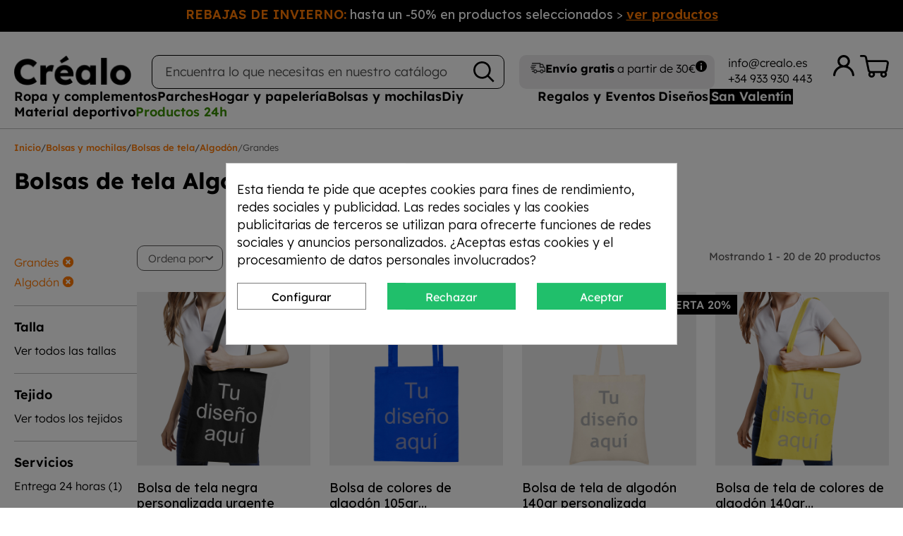

--- FILE ---
content_type: text/css
request_url: https://www.crealo.es/themes/dejavu_classic/assets/css/cart_custom.css
body_size: 4369
content:
/*ICONS*/


/*se repite el código de comunes.css porque en el modal de añadir unidades no coge el comunes.css, solo coge este archivo*/

@charset "UTF-8";

/* Generated by Glyphter (http://www.glyphter.com) on  Wed Jan 26 2022*/

@font-face {
    font-family: 'comunes';
    src: url('../fonts/comunes.eot');
    src: url('../fonts/comunes.eot?#iefix') format('embedded-opentype'), url('../fonts/comunes.woff') format('woff'), url('../fonts/comunes.ttf') format('truetype'), url('../fonts/comunes.svg#comunes') format('svg');
    font-weight: normal;
    font-style: normal;
}

.djv-icon-close:before {
    content: '\0054';
}

[class*='djv-icon']:before {
    display: inline-block;
    font-family: 'comunes';
    font-style: normal;
    font-weight: normal;
    line-height: 1;
    -webkit-font-smoothing: antialiased;
    -moz-osx-font-smoothing: grayscale;
}

button[data-v-6f05d5da] {
    height: 36px;
    background-color: #444;
    border: none;
    color: #fff;
    padding: 7px 7px 6px;
    font-family: comunes;
    position: relative;
    cursor: pointer;
    font-size: 0.9rem;
}


/*END ICONS*/


/* General styles */

.mar_r4 {
    margin-right: .25rem;
}

.mar_l4 {
    margin-left: .25rem;
}

.mar_r6 {
    margin-right: .375rem;
}

.mar_l6 {
    margin-left: .375rem;
}

.mar_r10 {
    margin-right: .625rem;
}

.mar_b10 {
    margin-bottom: .625rem;
}

.mar_b4 {
    margin-bottom: .25rem;
}

.mar_b6 {
    margin-bottom: .375rem;
}

.mar_t4 {
    margin-top: .25rem;
}

.mar_t10 {
    margin-top: .625rem;
}

.mar_r1 {
    margin-right: .75rem;
}

.mar_l1 {
    margin-left: .75rem;
}

.mar_b1,
.mar_tb1 {
    margin-bottom: .75rem;
}

.mar_b2 {
    margin-bottom: 1.5rem;
}

.mar_t1,
.mar_tb1 {
    margin-top: .75rem;
}


/* General styles end */

#cart .cart-grid-right .card-block.checkout {
    padding-bottom: 0;
}

#cart .cart-grid-right .cart-summary {
    margin-bottom: 20px;
}

#cart .free-shipping-checkout-block {
    background: var(--shipments);
    border-radius: 10px;
    padding: 20px;
    margin: 0 20px;
}

#cart .free-shipping-checkout-block p {
    color: var(--white);
    font-size: 16px;
    line-height: normal;
    margin-bottom: 5px;
}

#cart .free-shipping-checkout-block a {
    font-size: 14px;
    line-height: normal;
    color: var(--dark_green);
}

#cart #content-wrapper {
    padding-top: 15px;
}

.cart-grid-right,
.cart-grid-body .cart-overview {
    padding: 0;
}

.promo-code .input-group .input-group-btn > .btn {
    border: 1px solid #000;
}

.promo-code .promo-input {
    background-color: #FFF;
}

.promo-code .alert-danger {
    display: none;
}

.cart-voucher .card-block,
.card .card-block.cart-summary-totals {
    padding: 0 1.25rem;
}

.card-block.checkout .btn-primary {
    text-align: center;
}

#cart .card .cart-summary-line.cart-total,
#checkout .card .cart-summary-line.cart-total {
    padding-top: 0;
}

.media .product-price {
    color: var(--black);
}

#cart .green-text {
    color: var(--shipments);
}

#cart #wrapper #main .cart-overview .body .products-container .title-container > * {
    line-height: 24px;
}

#cart .products-container .shipping-container {
    min-width: 206px;
}

#cart .opciones-entrega form .date .label-container label {
    text-align: left;
}

#cart .card .cart-summary-line.cart-total hr,
#checkout .card .cart-summary-line.cart-total hr {
    margin-top: 6px;
}

.cart-summary-totals,
.cart-summary-subtotals-container {
    gap: 0;
}

#cart-summary-product-list .media {
    display: flex;
    margin-bottom: 6px;
    padding-bottom: 6px;
    border-bottom: 1px dotted #0000001a;
}

#cart-summary-product-list .media picture {
    display: block;
    width: 50px;
}

#cart .product-name a,
#cart .product-price {
    color: #000;
}

#cart .product-name a {
    font-weight: 400;
    text-decoration: none;
}

#cart a[class*='icon'],
#cart a[class*='djv-icon'] {
    text-decoration: none;
}

#cart .product-name a:hover {
    color: var(--links);
}

.cart-overview .body .products-container .title-container {
    background-color: #f1f1f1;
    padding: 10px;
    font-size: 18px;
    display: flex;
    justify-content: space-between;
    gap: 20px;
}

.cart-overview .body .products-container .title-container .right-column {
    display: flex;
    align-items: center;
    gap: 8px;
}

.cart-overview .body .products-container {
    border: 1px solid #ddd;
    margin-bottom: 30px;
}

.cart-overview .body .cart-item .cart-detailed-product-line-modify .djv-icon-delete {
    grid-area: delete;
    text-align: center;
    font-size: 14px;
    color: red;
    padding-top: 6px;
}

.cart-overview .body .cart-item .cart-detailed-product-line-modify .product-price {
    font-size: 20px;
}

.djv-icon-trash:before {
    content: '\0079';
    color: var(--links);
}


/*.djv-icon-trash{
    position: relative;
}
.djv-icon-trash:before {
    width: 15px;
    height: 15px;
    content: "";
    position: absolute;
    background-image: url(/themes/dejavu_panda/assets/img/trash-icon.svg);
    right: 0;
    background-repeat: no-repeat;
}*/

.cart-overview .body .products-container .products .cart-item .top-info .remove-from-cart {
    width: 25%;
    padding-top: 0;
    display: flex;
    align-items: center;
    justify-content: end;
}

.cart-overview .body .products-container .products .cart-item .cart-detailed-product-line-detail {
    display: flex;
    width: 65%;
    gap: 16px;
}

.cart-overview .body .products-container .products .cart-item .top-info.mobile {
    display: none;
}

.cart-overview .body .products-container .products .cart-item .cart-detailed-product-line-detail .cart-detailed-product-line-detail-image {
    width: 30%;
}

.cart-overview .body .products-container .products .cart-item {
    border-bottom: 1px solid #ddd;
    display: flex;
    width: 100%;
    padding: 20px;
    gap: 25px;
    font-size: 17px;
}

.cart-overview .body .products-container .title-container .left-column .shipment {
    font-size: 20px;
    margin-right: 10px;
}

.bold-text {
    font-weight: 700 !important;
}

.products-container .products .cart-item .editPersonalizationButtonV5 {
    display: block;
    position: relative;
}

.cart-overview .body .products-container .products .cart-item .top-info .qty-container #quantity_wanted {
    visibility: visible;
    margin-top: 0;
}

.cart-overview .body .products-container .products .cart-item .tabs-container.mobile {
    display: none;
    margin-top: 15px;
}

.cart-overview .body .cart-item .cart-detailed-product-line-detail .cart-detailed-product-line-detail-tex > span {
    display: block;
}

.cart-overview .body .products-container .products .cart-item .cart-detailed-product-line-modify .opciones-entrega form {
    text-align: left;
}

.cart-overview .body .products-container .products .cart-item .cart-detailed-product-line-modify .opciones-entrega form .date {
    display: flex;
    align-items: baseline;
    gap: 8px;
}

.cart-overview .body .products-container .products .cart-item .cart-detailed-product-line-modify .opciones-entrega .secction-label {
    margin-top: 0;
}

.cart-overview .body .products-container .products .cart-item .secction-label {
    margin: 10px 0 5px 0;
    text-align: left;
    width: 100%;
}

.cart-overview .body .cart-item .secction-label {
    font-family: "Quicksand", sans-serif;
    font-weight: 500;
    font-size: 15px;
}

.cart-overview .body .products-container .products .cart-item .cart-detailed-product-line-modify .opciones-entrega {
    border: 1px solid #ccc;
    border-radius: 10px;
    padding: 10px;
}

.cart-overview .body .cart-item .cart-detailed-product-line-modify .totalUnidades {
    grid-area: unidades;
    font-size: 15px;
    margin-top: 3px;
}

.cart-overview .body .products-container .products .cart-item .cart-detailed-product-line-modify {
    display: inline-block;
    width: 35%;
}

.cart-overview .body .products-container .products .cart-item .top-info {
    display: flex;
    margin-bottom: 32px;
    align-items: center;
    gap: 10px;
}

.cart-overview .body .products-container .products .cart-item .top-info .product-quantity {
    width: 50%;
}

.cart-overview .body .products-container .products .cart-item .top-info .product-quantity .product-add-to-cart-quantity {
    border: 1px solid #ccc;
    border-radius: 10px;
    padding: 7px;
}
.cart-overview .body .products-container .products .cart-item .top-info .product-quantity .product-add-to-cart-quantity a:hover{
    text-decoration: none;
}

.cart-overview .body .cart-item .cart-detailed-product-line-modify {
    display: grid;
    grid-template-areas: "unidades precio delete" "edit precio delete";
    grid-template-rows: 30px 20px;
    text-align: center;
}

.cart-overview .body .products-container .products .cart-item .editPersonalizationButtonV5:after {
    content: "";
    width: 15px;
    height: 15px;
    position: absolute;
    background-image: url(../img/edit-icon.svg);
    left: 0;
}

.cart-overview .body .products-container .products .cart-item .cart-edit-personalization {
    display: inline-block;
    padding-top: 0;
    width: 15px;
    height: 15px;
}

.cart-overview .body .products-container .products .cart-item .top-info .qty-container {
    width: 50%;
    display: flex;
    align-items: center;
    justify-content: left;
    gap: 7px;
}

.cart-overview .body .products-container .products .cart-item .cart-detailed-product-line-detail .cart-detailed-product-line-detail-tex .product-price {
    margin-bottom: 0;
}

.cart-overview .body .products-container .products .cart-item .secction-label {
    margin: 10px 0 5px 0;
    text-align: left;
    width: 100%;
}

.cart-overview .body .cart-item .secction-label {
    font-weight: 500;
    font-size: 14px;
}

.cart-overview .body .products-container .products .cart-item .tabs-container .options-container .attr-container .cart-resume-attributes {
    margin-bottom: 0;
    margin-left: 20px;
    list-style: none;
}

.cart-overview .body .products-container .products .cart-item .cart-edit-personalization {
    display: inline-block;
    padding-top: 0;
    width: 15px;
    height: 15px;
}

.cart-overview .body .products-container .bottom-block {
    display: flex;
    gap: 20px;
    padding: 20px;
    justify-content: end;
    border-top: 1px solid #ddd;
}

.cart-overview .body .products-container .bottom-block .blue-container {
    align-items: center;
    justify-content: end;
    color: #fff;
    height: 100%;
    width: 61%;
    display: flex;
    padding-right: 14px;
}

.cart-overview .body .products-container .bottom-block .blue-container .blue-content {
    background-color: var(--shipments);
    max-width: 264px;
    text-align: left;
    padding: 15px;
    border-radius: 10px;
    font-size: 1.1rem;
    position: relative;
}

.cart-overview .body .products-container .bottom-block .totals .totals-container .line {
    display: flex;
    align-items: center;
    justify-content: space-between;
    line-height: 24px;
    gap: 50px;
}

.cart-overview .body .products-container .bottom-block .totals .totals-container .subtotal {
    color: var(--links);
}

.cart-overview .body .products-container .bottom-block .blue-container + .totals {
    width: 39%;
}

.cart-overview .body .products-container .bottom-block .blue-container .blue-content .triangulo {
    position: absolute;
    top: 50%;
    right: -17px;
    width: 0;
    height: 0;
    border-top: 10px solid rgba(0, 0, 0, 0);
    border-bottom: 10px solid rgba(0, 0, 0, 0);
    border-left: 17px solid var(--shipments);
    transform: translateY(-50%);
}

.cart-overview .body .products-container .info-icon {
    border: 1px solid #FF7800;
    border-radius: 100%;
    width: 17px;
    font-size: 14px;
    height: 17px;
    display: inline-flex;
    justify-content: center;
    align-items: center;
}

.cart-overview .body .products-container .bottom-block .blue-container .blue-content .info-icon {
    border: 1px solid #fff;
    color: var(--white);
}

.cart-overview .body .products-container .products .cart-item .tabs-container .options-container .attr-container {
    display: flex;
    align-items: center;
    gap: 15px;
}

.cart-overview .body .products-container .products .cart-item .tabs-container .options-container {
    border-bottom: 1px solid #ddd;
    padding-bottom: 10px;
    text-align: left;
}

.cart-overview .body .cart-item .cart-detailed-product-line-detail .cart-detailed-product-line-detail-tex .product-price {
    font-weight: 700;
    font-size: 20px;
}

#editPersonalizationModal {
    display: block;
    position: fixed;
    top: 0;
    left: 0;
    width: 100%;
    height: 100%;
    z-index: 1000;
    background-color: rgba(0, 0, 0, 0.8);
}

#editPersonalizationModal #editPersonalizationBox {
    background-color: white;
    border-radius: 6px;
    display: block;
    position: absolute;
    left: 50%;
    transform: translateX(-50%);
    min-width: 410px;
    z-index: 1000;
    padding: 5px;
}

#editPersonalizationModal #editPersonalizationBox #closeEditPersonalizationFormButton {
    display: block;
    font-size: 25px;
    line-height: 15px;
    padding: 10px;
    background-color: black;
    border-top-left-radius: 5px;
    border-top-right-radius: 5px;
    color: white;
}

#editPersonalizationModal #editPersonalizationForm {
    height: 80vh;
}


/* Checkout styles */

body#checkout section.checkout-step .step-edit,
body#checkout section.checkout-step .step-title {
    font-size: 16px;
    font-weight: 700;
    text-transform: none;
}

body#checkout section.checkout-step.-reachable.-complete h1 .step-edit {
    display: flex;
    gap: 4px;
    font-weight: 400;
}

body#checkout section.checkout-step .content {
    padding: 1rem 0 0;
}

body#checkout section.checkout-step .step-number,
body#checkout section.checkout-step.-reachable.-current .step-number {
    width: 14px;
    height: auto;
    padding: 5px 0 7px;
    font-size: 16px;
    color: var(--black);
    background: none;
    border: none;
}

body#checkout section.checkout-step.-reachable.-complete h1 .done {
    display: inline-block;
    padding-bottom: 16px;
    font-size: 14px;
}

#checkout .step-title .done {
    color: var(--black);
    font-weight: bold;
}

.form-group input.form-control {
    background-color: #FFF;
}

#checkout .mensaje-aviso {
    font-size: 14px;
}

#checkout .aviso-dia {
    font-weight: 500;
}

/* Checkout styles end */


/* MOBILE */

@media (min-width: 1600px) {
    .container {
        max-width: 1600px;
    }
}

@media (min-width: 1440px) {
    .container {
        max-width: 1440px;
        width: 100%;
    }

    .col-xl {
        flex-basis: 0%;
        flex-grow: 1;
        max-width: 100%
    }

    .col-xl-auto {
        flex: 0 0 auto;
        width: auto;
    }

    .col-xl-1 {
        flex: 0 0 8.33333%;
        max-width: 8.33333%;
    }

    .col-xl-2 {
        flex: 0 0 16.66667%;
        max-width: 16.66667%;
    }

    .col-xl-3 {
        flex: 0 0 25%;
        max-width: 25%;
    }

    .col-xl-4 {
        flex: 0 0 33.33333%;
        max-width: 33.33333%;
    }

    .col-xl-5 {
        flex: 0 0 41.66667%;
        max-width: 41.66667%;
    }

    .col-xl-6 {
        flex: 0 0 50%;
        max-width: 50%;
    }

    .col-xl-7 {
        flex: 0 0 58.33333%;
        max-width: 58.33333%;
    }

    .col-xl-8 {
        flex: 0 0 66.66667%;
        max-width: 66.66667%;
    }

    .col-xl-9 {
        flex: 0 0 75%;
        max-width: 75%;
    }

    .col-xl-10 {
        flex: 0 0 83.33333%;
        max-width: 83.33333%;
    }

    .col-xl-11 {
        flex: 0 0 91.66667%;
        max-width: 91.66667%;
    }

    .col-xl-12 {
        flex: 0 0 100%;
        max-width: 100%;
    }

    .pull-xl-0 {
        right: auto;
    }

    .pull-xl-1 {
        right: 8.33333%;
    }

    .pull-xl-2 {
        right: 16.66667%;
    }

    .pull-xl-3 {
        right: 25%;
    }

    .pull-xl-4 {
        right: 33.33333%;
    }

    .pull-xl-5 {
        right: 41.66667%;
    }

    .pull-xl-6 {
        right: 50%;
    }

    .pull-xl-7 {
        right: 58.33333%;
    }

    .pull-xl-8 {
        right: 66.66667%;
    }

    .pull-xl-9 {
        right: 75%;
    }

    .pull-xl-10 {
        right: 83.33333%;
    }

    .pull-xl-11 {
        right: 91.66667%;
    }

    .pull-xl-12 {
        right: 100%;
    }

    .push-xl-0 {
        left: auto;
    }

    .push-xl-1 {
        left: 8.33333%;
    }

    .push-xl-2 {
        left: 16.66667%;
    }

    .push-xl-3 {
        left: 25%;
    }

    .push-xl-4 {
        left: 33.33333%;
    }

    .push-xl-5 {
        left: 41.66667%;
    }

    .push-xl-6 {
        left: 50%;
    }

    .push-xl-7 {
        left: 58.33333%;
    }

    .push-xl-8 {
        left: 66.66667%;
    }

    .push-xl-9 {
        left: 75%;
    }

    .push-xl-10 {
        left: 83.33333%;
    }

    .push-xl-11 {
        left: 91.66667%;
    }

    .push-xl-12 {
        left: 100%;
    }

    .offset-xl-0 {
        margin-left: 0;
    }

    .offset-xl-1 {
        margin-left: 8.33333%;
    }

    .offset-xl-2 {
        margin-left: 16.66667%;
    }

    .offset-xl-3 {
        margin-left: 25%;
    }

    .offset-xl-4 {
        margin-left: 33.33333%;
    }

    .offset-xl-5 {
        margin-left: 41.66667%;
    }

    .offset-xl-6 {
        margin-left: 50%;
    }

    .offset-xl-7 {
        margin-left: 58.33333%;
    }

    .offset-xl-8 {
        margin-left: 66.66667%;
    }

    .offset-xl-9 {
        margin-left: 75%;
    }

    .offset-xl-10 {
        margin-left: 83.33333%;
    }

    .offset-xl-11 {
        margin-left: 91.66667%;
    }

    .col-xl-1-2 {
        flex: 0 0 10%;
        max-width: 10%;
    }

    .col-xl-1-5 {
        flex: 0 0 12.5%;
        max-width: 12.5%;
    }

    .col-xl-2-4 {
        flex: 0 0 20%;
        max-width: 20%;
    }

    .pull-xl-1-2 {
        right: 10%;
    }

    .pull-xl-1-5 {
        right: 12.5%;
    }

    .pull-xl-2-4 {
        right: 20%;
    }

    .push-xl-1-2 {
        left: 10%;
    }

    .push-xl-1-5 {
        left: 12.5%;
    }

    .push-xl-2-4 {
        left: 20%;
    }

    .offset-xl-1-2 {
        margin-left: 10%;
    }

    .offset-xl-1-5 {
        margin-left: 12.5%;
    }

    .offset-xl-2-4 {
        margin-left: 20%;
    }

    .col-xl-10-8 {
        flex: 0 0 90%;
        max-width: 90%;
    }

    .col-xl-10-5 {
        flex: 0 0 87.5%;
        max-width: 87.5%;
    }

    .col-xl-9-6 {
        flex: 0 0 80%;
        max-width: 80%;
    }

    .pull-xl-10-8 {
        right: 90%;
    }

    .pull-xl-10-5 {
        right: 87.5%;
    }

    .pull-xl-9-6 {
        right: 80%;
    }

    .push-xl-10-8 {
        left: 90%;
    }

    .push-xl-10-5 {
        left: 87.5%;
    }

    .push-xl-9-6 {
        left: 80%;
    }

    .offset-xl-10-8 {
        margin-left: 90%;
    }

    .offset-xl-10-5 {
        margin-left: 87.5%;
    }

    .offset-xl-9-6 {
        margin-left: 80%;
    }

    .boxed_page_wrapper {
        max-width: 1440px;
    }
}

@media (min-width: 1200px) {
    .container {
        width: 100%;
    }
}

@media (min-width: 992px) {
    .container {
        width: 100%;
    }
}

@media (min-width: 768px) {

    .container {
        width: 100%;
    }
}

@media (min-width: 576px) {
    .container {
        width: 100%;
    }
}


body#cart #wrapper #main .cart-overview .body .products-container .products .cart-item .cart-edit-personalization {
    display: inline-block;
    padding-top: 0;
    width: 15px;
    height: 15px;
}

body#cart #wrapper #main .cart-overview .body .products-container .products .cart-item .secction-label {
    margin: 10px 0 5px 0;
    text-align: left;
    width: 100%;
    color: #999;
}

body#cart #wrapper #main .cart-overview .body .products-container .products .cart-item:last-child {
    border-bottom: none;
}

body#cart #wrapper #main .cart-overview .body .products-container .products .cart-item .edit-icon {
    width: 15px;
    height: 15px;
}

body#cart #wrapper #main .cart-overview .body .products-container .products .cart-item .editPersonalizationButtonV5 {
    display: block;
    position: relative;
}

body#cart #wrapper #main .cart-overview .body .products-container .products .cart-item .editPersonalizationButtonV5:after {
    content: "";
    width: 15px;
    height: 15px;
    position: absolute;
    background-image: url(../img/edit-icon.svg);
    left: 0;
}

body#cart #wrapper #main .cart-overview .body .products-container .products .cart-item .remove-from-cart:before {
    color: var(--links);
}

body#cart #wrapper #main .cart-overview .body .products-container .products .cart-item .cart-detailed-product-line-detail {
    display: flex;
    width: 65%;
}

body#cart #wrapper #main .cart-overview .body .products-container .products .cart-item .cart-detailed-product-line-detail .cart-detailed-product-line-detail-image {
    width: 30%;
}

body#cart #wrapper #main .cart-overview .body .products-container .products .cart-item .cart-detailed-product-line-detail .cart-detailed-product-line-detail-tex {
    width: 70%;
}

body#cart #wrapper #main .cart-overview .body .products-container .products .cart-item .cart-detailed-product-line-detail .cart-detailed-product-line-detail-tex .product-price {
    margin-bottom: 0;
}

body#cart #wrapper #main .cart-overview .body .products-container .products .cart-item .cart-detailed-product-line-detail .cart-detailed-product-line-detail-tex .product-price small {
    display: inline;
}

body#cart #wrapper #main .cart-overview .body .products-container .products .cart-item .cart-resume-attributes label,
body#cart #wrapper #main .cart-overview .body .products-container .products .cart-item .cart-resume-attributes li {
    margin-bottom: 0;
    font-size: 14px;
    color: #999;
}

@media (min-width: 992px) and (max-width: 1200px) {
    .cart-overview .body .products-container .bottom-block .blue-container,
    .cart-overview .body .products-container .bottom-block .blue-container + .totals {
        width: 50%;
    }

    .cart-overview .body .products-container .products .cart-item .top-info {
        flex-direction: column;
        align-items: center;
        gap: 10px;
    }

    .cart-overview .body .products-container .products .cart-item .top-info .remove-from-cart,
    .cart-overview .body .products-container .products .cart-item .top-info .qty-container {
        justify-content: center;
        width: 100%;
    }

}

@media (min-width: 768px) and (max-width: 992px) {
    .cart-overview .body .products-container .bottom-block .blue-container {
        width: 59%;
    }

    .cart-overview .body .products-container .bottom-block .blue-container + .totals {
        width: 41%;
    }
}

@media (max-width: 768px) {
    .cart-overview .body .products-container .bottom-block {
        flex-direction: column;
    }

    .cart-overview .body .products-container .bottom-block .blue-container {
        text-align: center;
        justify-content: center;
    }

    .cart-overview .body .products-container .bottom-block .blue-container,
    .cart-overview .body .products-container .bottom-block .blue-container + .totals {
        width: 100%;
    }

    body#cart #wrapper #main .cart-overview .body .products-container .products .cart-item .cart-detailed-product-line-detail {
        width: 100%;
    }

    body#cart #wrapper #main .cart-overview .body .products-container .products .cart-item {
        flex-wrap: wrap;
    }

    body#cart #wrapper #main .cart-overview .body .products-container .products .cart-item .cart-detailed-product-line-detail .cart-detailed-product-line-detail-image {
        margin: 0;
    }

    .cart-overview .body .products-container .bottom-block .totals .totals-container {
        display: flex;
        flex-wrap: wrap;
    }

    .cart-overview .body .products-container .bottom-block .totals .totals-container .line {
        width: 100%;
    }

    .card-block {
        padding: 1.25rem 1.25rem .5rem;
    }
}

body#cart #wrapper #main .cart-overview .body .products-container .products .cart-item .cart-detailed-product-line-modify {
    display: inline-block;
    width: 35%;
}

@media (max-width: 768px) {
    body#cart #wrapper #main .cart-overview .body .products-container .products .cart-item .cart-detailed-product-line-modify {
        border: none;
        margin-top: 0;
        padding-top: 0;
        width: 100%;
    }
}

body#cart #wrapper #main .cart-overview .body .products-container .products .cart-item .cart-detailed-product-line-modify .opciones-entrega {
    border: 1px solid #ccc;
    border-radius: 10px;
    padding: 10px;
}

@media (max-width: 768px) {
    body#cart #wrapper #main .cart-overview .body .products-container .products .cart-item .cart-detailed-product-line-modify .opciones-entrega {
        max-width: 80%;
    }
}

body#cart #wrapper #main .cart-overview .body .products-container .products .cart-item .cart-detailed-product-line-modify .opciones-entrega .secction-label {
    margin-top: 0;
}

body#cart #wrapper #main .cart-overview .body .products-container .products .cart-item .cart-detailed-product-line-modify .opciones-entrega form {
    display: flex;
    flex-direction: column;
    gap: 10px;
}

body#cart #wrapper #main .cart-overview .body .products-container .products .cart-item .cart-detailed-product-line-modify .opciones-entrega form .date {
    display: flex;
    align-items: baseline;
    gap: 8px;
}

body#cart #wrapper #main .cart-overview .body .products-container .products .cart-item .cart-detailed-product-line-modify .opciones-entrega form .date .input {
    width: 12px;
}

body#cart #wrapper #main .cart-overview .body .products-container .products .cart-item .cart-detailed-product-line-modify .opciones-entrega form .date .label-container {
    display: flex;
    flex-direction: column;
}

body#cart #wrapper #main .cart-overview .body .products-container .products .cart-item .cart-detailed-product-line-modify .opciones-entrega form .date .label-container label {
    font-size: 15px;
    margin-bottom: 0;
}

body#cart #wrapper #main .cart-overview .body .products-container .products .cart-item .cart-detailed-product-line-modify .opciones-entrega form .date .label-container .unit-price {
    font-size: 12px;
    color: #999;
}

body#cart #wrapper #main .cart-overview .body .products-container .title-container {
    background-color: #f1f1f1;
    padding: 10px;
    font-size: 18px;
    display: flex;
    justify-content: space-between;
    gap: 20px;
}

@media (max-width: 800px) {
    body#cart #wrapper #main .cart-overview .body .products-container .title-container {
        flex-direction: column;
        gap: 0;
    }
}

body#cart #wrapper #main .cart-overview .body .products-container .title-container .left-column .shipment {
    font-size: 20px;
    margin-right: 10px;
}

body#cart #wrapper #main .cart-overview .body .products-container .title-container .right-column {
    display: flex;
    align-items: center;
    gap: 8px;
}

body#cart #wrapper #main .cart-overview .body .products-container .title-container .right-column .shipping-value {
    display: flex;
    align-items: center;
}

body#cart #wrapper #main .cart-detailed-right-side .free-shipping-blue-block {
    margin-top: 20px;
    background-color: #406a76;
    border-radius: 10px;
    color: #fff;
    padding: 20px;
}

body#cart #wrapper #main .cart-detailed-right-side .free-shipping-blue-block p {
    margin-bottom: 10px;
    line-height: 20px;
}

body#cart #wrapper #main .cart-detailed-right-side .free-shipping-blue-block a {
    font-size: 14px;
    color: #90c2d0;
    cursor: pointer;
}

@media (max-width: 768px) {
    body#cart #wrapper #main .cart-detailed-right-side .free-shipping-blue-block {
        width: 90%;
        margin: 20px auto;
    }
}

@media (min-width: 769px) and (max-width: 1024px) {
    body#cart #wrapper #main .cart-detailed-right-side .cart-detailed-totals .cart-total {
        padding: 8px;
    }
}

body#cart #wrapper #main .cart-detailed-right-side .cart-detailed-totals .cart-total .label {
    font-weight: 400;
    font-size: 17px;
}

body#cart #wrapper #main .cart-detailed-right-side .cart-detailed-totals .cart-total .value {
    font-weight: 400;
    font-size: 17px;
}

body#cart #wrapper #main .cart-detailed-right-side .cart-detailed-totals .cart-total .value.without-taxes {
    font-size: 18px !important;
}

body#cart #wrapper #main .cart-detailed-right-side .cart-detailed-totals .cart-total .value.bold-text {
    font-size: 20px !important;
}

.stsb_qty_wrap {
    display: none;
}

--- FILE ---
content_type: text/css
request_url: https://www.crealo.es/themes/dejavu_classic/assets/css/des_custom.css
body_size: 1601
content:
input.form-control.search_widget_text.js-child-focus,.search_widget_form_inner.input-group.round_item.js-parent-focus.input-group-with-border{
	background-color: #DFDFDF;
	border-style: solid;
	border-color: #DFDFDF;
	border-radius: 10px 10px 10px 10px;
}
input.form-control.search_widget_text.js-child-focus::placeholder {
    color:#4c4c4c;
    font-size:15px;
}
.search_widget_btn.btn i.fto-search-1 {
    font-size: 21px;
}

.djv-sticker.offer {
    position: absolute;
    top: 5px;
    left: 180px;
    width: 120px;
    background: #ff7800;
    color: white;
    font-weight: 500;
    text-align: center;
    margin: 5px;
    padding: 5px;
    font-size: 16px;
    user-select: none;
}

@media (max-width: 992px) {
	.djv-sticker.offer {
		top: -40vw;
        left: 10px;
	}
}

@media (max-width: 700px) {
	.djv-sticker.offer {
		top: -38vw;
	}
}

@media (max-width: 478px) {
	.djv-sticker.offer {
		top: -33vw;
	}
}

@media (max-width: 375px) {
	.djv-sticker.offer {
		top: -30vw;
        left: 5px;
    }
}

a.btn_to_checkout {
    font-size: 17px;
    background-color: #00acb1;
    color: white;
    font-weight: 600;
    border-color: transparent;
}

tr.djv-order-confirmation-resume-table-subtotals > td:first-of-type, tr.djv-order-confirmation-resume-table-totals > td:first-of-type, tr.djv-order-confirmation-resume-table-totals-summary > td:first-of-type {
    padding-right: 15px;
    font-weight: 600;
}
.s-main-column.s-left-column-empty .s-left-column{
display:none;
}
.s-main-column.s-left-column-empty .product-list-container{
width:100%;
max-width:100%;
}
.stsb_page_next.js-search-link,.stsb_page_prev.js-search-link{
	cursor: pointer;
}
@media(min-width:1440px){
	.s-main-column.s-left-column-empty .product-list-container .elementor-widget-st-category-products .stsb_grid_wrapper{
		--e-con-grid-template-columns: repeat(5, 1fr)!important;
	    --e-con-grid-template-rows: repeat(5, 1fr)!important;
	}
}

/* Hide empty block if no filters and products */
.s-left-column-empty.s-products-list-empty {
	display: none;
}
/* *** */

/* FIX COLOR MENU */
#my-account a {
    --e-global-color-tertiary: #000;
}
body #st_header{
	--e-global-color-tertiary: #111111;
}
ul.left-filter-list li a {
    color: black;
}


/* PRODUCT LIST REVIEWS */
.product-list-reviews {
    justify-content: start;
}
.btn-etsreview {
    display: flex; /* Usamos flexbox para alinear los botones */
    gap: 10px; /* Espaciado entre botones */
    justify-content: center; /* Centra los botones horizontalmente */
    align-items: center; /* Alinea los botones verticalmente */
}

.ets-rv-product-comments-additional-info .btn-etsreview button {
    padding: 10px 20px; /* Espaciado interno */
    height: 45px!important; /* Altura uniforme para todos los botones */
    margin-top: 0!important;
    min-width: 120px; /* Ancho mínimo uniforme */
    font-size: 14px; /* Tamaño de fuente consistente */
    border: 1px solid #ccc; /* Borde para definir el contorno */
    border-radius: 5px; /* Bordes redondeados */
    background-color: #555555; /* Color de fondo azul (puedes cambiarlo) */
    color: white; /* Color del texto */
    cursor: pointer; /* Indicador de clic */
    text-align: center; /* Texto centrado */
    box-shadow: 0 2px 5px rgba(0, 0, 0, 0.2); /* Sombra para darle profundidad */
    transition: all 0.3s ease; /* Transición para los efectos */
}

.btn-etsreview button:hover {
    background-color: #0056b3; /* Cambio de color en hover */
    transform: translateY(-2px); /* Efecto de elevación al pasar el ratón */
}

.btn-etsreview button:active {
    transform: translateY(0); /* Vuelve a su posición original al hacer clic */
    box-shadow: 0 1px 3px rgba(0, 0, 0, 0.2); /* Reducción de la sombra */
}


/* CARRITO */
body#cart .cart-overview .body .cart-item .cart-detailed-product-line-detail .personalize-miniatures .miniatura {
    position: relative;
    display: inline-block;
}

body#cart .cart-overview .body .cart-item .cart-detailed-product-line-detail .personalize-miniatures .mini {
    width: 80px;
    height: 80px;
    cursor: pointer;
}

body#cart .cart-overview .body .cart-item .cart-detailed-product-line-detail .personalize-miniatures .mini:hover {
    border: 1px solid #999999;
}

body#cart .cart-overview .body .cart-item .cart-detailed-product-line-detail .personalize-miniatures .ampliada {
    display: none;
}

body#cart .cart-overview .body .cart-item .cart-detailed-product-line-detail .personalize-miniatures .ampliada::before {
    width: 0;
    height: 0;
    border-right: 20px solid #aaa;
    border-top: 15px solid transparent;
    border-bottom: 15px solid transparent;
    content: "";
    position: absolute;
    top: 50%;
    left: -20px;
    transform: translateY(-50%);
}

body#cart .cart-overview .body .cart-item .cart-detailed-product-line-detail .personalize-miniatures .mini:hover + .ampliada {
    display: block;
    position: absolute;
    width: 250px;
    height: 250px;
    top: -105%;
    left: 90px;
    border: 1px solid #aaa;
    z-index: 2;
    box-shadow: 1px 1px 3px #999;
}

body#cart .cart-overview .body .cart-item .cart-detailed-product-line-detail .personalize-miniatures .mini:hover + .ampliada img {
    width: 100%;
}

body#cart .cart-overview .body .cart-item .cart-detailed-product-line-modify {
    display: grid;
    grid-template-areas: "unidades precio delete"
 "edit precio delete";
    grid-template-rows: 30px 20px;
    text-align: center;
}

--- FILE ---
content_type: text/css
request_url: https://www.crealo.es/themes/dejavu_classic/assets/css/modal_personalize_product.css
body_size: 147
content:
#modalAddToCart {
    display: block;
    position: fixed;
    top: 0;
    left: 0;
    width: 100%;
    height: 100%;
    z-index: 1000;
    background-color: rgba(0, 0, 0, 0.8);
}
#modalAddToCart #boxAddToCart {
    border-radius: 6px;
    display: block;
    position: absolute;
    left: 50%;
    top: 1rem;
    transform: translateX(-50%);
    width: 100%;
    max-width: 558px;
    z-index: 1000;
    padding: 0px;
}
#modalAddToCart #boxAddToCart #closeAddToCartButton {
    display: block;
    font-size: 25px;
    line-height: 15px;
    padding: 10px;
    background-color: black;
    border-top-left-radius: 5px;
    border-top-right-radius: 5px;
    color: white;
}
#modalAddToCart #addToCartForm {
    height: 90vh;
    border-radius: 1rem;
    /*background-color: rgba(0, 0, 0, 0.5);*/
    background-image: url(/themes/dejavu_panda/assets/img/newloader.gif);
    background-position: center 25%;
    background-size: 120px;
    background-repeat: no-repeat;
}


--- FILE ---
content_type: application/javascript; charset=utf-8
request_url: https://www.crealo.es/themes/dejavu_classic/assets/js/cart_djvpersonalize.js
body_size: 507
content:
{
    /*
    - 2021-08-20
        - Anadir soporte V4
    */

    if (typeof $ === 'undefined' && typeof jQuery !== 'undefined') {
        let $ = jQuery;
    }

    //$(".cart-edit-personalization").show();

    $(".editPersonalizationButton").click((e) => {
        let a = $(e.target);

        let id_customization = a.data("id_customization");

        let closeEditPersonalizationForm = () => {
            $("#editPersonalizationModal").remove();
        };

        //alert(`id_customization: ${ id_customization}`);
        let modal = $('<div id="editPersonalizationModal">');

        let box = $('<div id="editPersonalizationBox">');

        /*         $('<span id="closeEditPersonalizationFormButton" class="djv-icon-close"></span>')
                    .click(closeEditPersonalizationForm)
                    .appendTo(box);
         */
        $('<iframe id="editPersonalizationForm" src="/module/djvpersonalizeproduct/cart?task=showEditPersonalizationForm&id_customization=' + id_customization + '" frameborder="0" scrolling="yes" id="myFrame" width="100%"></iframe>')
            .appendTo(box);

        box.appendTo(modal);
        modal.appendTo($("body"));
    });


    // TODO: url desde controller
    $(".editPersonalizationButtonV4").click((e) => {
        let a = $(e.target);

        let id_customization = a.data("id_customization");

        let closeEditPersonalizationForm = () => {
            $("#editPersonalizationModal").remove();
        };

        //alert(`id_customization: ${ id_customization}`);
        let modal = $('<div id="editPersonalizationModal">');

        let box = $('<div id="editPersonalizationBox">');

        /* $('<span id="closeEditPersonalizationFormButton" class="djv-icon-close"></span>')
            .click(closeEditPersonalizationForm)
            .appendTo(box); */

        $('<iframe id="editPersonalizationForm" src="/module/djvpersonalizeproduct/cartv4?task=showEditPersonalizationForm&id_customization=' + id_customization + '" frameborder="0" scrolling="yes" id="myFrame" width="100%"></iframe>')
            .appendTo(box);

        box.appendTo(modal);
        modal.appendTo($("body"));
    });

    $(".editPersonalizationButtonV5").click((e) => {
        let a = $(e.target);

        let id_customization = a.data("id_customization");

        let closeEditPersonalizationForm = () => {
            $("#editPersonalizationModal").remove();
        };

        //alert(`id_customization: ${ id_customization}`);
        let modal = $('<div id="editPersonalizationModal">');

        let box = $('<div id="editPersonalizationBox">');

        /*  $('<span id="closeEditPersonalizationFormButton" class="djv-icon-close"></span>')
             .click(closeEditPersonalizationForm)
             .appendTo(box); */

        $('<iframe id="editPersonalizationForm" src="/module/djvpersonalizeproduct/cartv5?task=showEditPersonalizationForm&id_customization=' + id_customization + '" frameborder="0" scrolling="yes" id="myFrame" width="100%"></iframe>')
            .css({
                borderRadius: '1rem'
            })
            .appendTo(box)

        box.css({
            padding: 0,
            borderRadius: '1rem',
            minWidth: 0,
            maxWidth: '510px',
            width: '100%',
            top: '2rem',

        })
            .appendTo(modal)

        modal.appendTo($("body"));
    });

    window.addEventListener('message', (event) => {
        if (event.origin !== window.location.origin) return;

        if (event.data.type === "djv:cartApp:close") {
            $("#editPersonalizationModal").remove();
        }
    })
}


--- FILE ---
content_type: application/javascript; charset=utf-8
request_url: https://www.crealo.es/themes/dejavu_classic/assets/js/product_actions_quantity.js
body_size: 2463
content:
/*
  Version: 1.0.5
  Modified: 2022-02-16
  Author: Dejavu

  + v1.0.5 (2022-02-16) (guillermo)
    - Desunificar.

  + v1.0.4 (2021-05-04) (sergio/guillermo)
    - Comentamos la inicialización de product-hide-quantity-value por que ahora queremos que se vea el 1

  + v1.0.3 (2021-03-29) (guillermo)
    - Poner precios con IVA
*/

// TODO: convertir en módulo de webpack.

/* Acciones de compra ficha de producto */


"use strict";

{
    if (typeof $ === 'undefined' && typeof jQuery !== 'undefined') {
        let $ = jQuery;
    }

    let log = {};

    log.log = (...args) => {
        if (log.debug) {
            console.log(...args);
        }
    }

    log.debug = true;

    let classes = {
        "product-hide-quantity-value": "color-white"
    };

    let selectors = {
        "product-more-info-link": ".djv-product-description-masinfo",
        "product-more-info-content": "#product-description",
        "product-quantity-wanted": "#quantity_wanted",
        "product-quantity-down-button": ".djv-product-add-to-cart-quantity-btn-less",
        "product-quantity-up-button": ".djv-product-add-to-cart-quantity-btn-plus",

        "before_price_w_p_formatted": "#productBeforePriceBigPrintWithPersonalization",
        "before_price_wo_p_formatted": "#productBeforePriceBigPrintWithoutPersonalization",

        "price_w_p_formatted": "#productPriceBigPrintWithPersonalization",
        "price_wo_p_formatted": "#productPriceBigPrintWithoutPersonalization",

        "before_price_w_p_wt_formatted": "#productBeforePriceBigPrintWithPersonalization",
        "before_price_wo_p_wt_formatted": "#productBeforePriceBigPrintWithoutPersonalization",

        "price_w_p_wt_formatted": "#productPriceBigPrintWithPersonalization",
        "price_wo_p_wt_formatted": "#productPriceBigPrintWithoutPersonalization",

        "btn-not-personalization": "#addToCartButtonWP"
    };

    let productActionsQuantity = {
        "crealo": {
            "urls": {
                "getPersonalizationPriceForQuantityUrl": "/module/djvpersonalizeproduct/qtypricecalculator?id_product=ID_PRODUCT&quantity=QUANTITY",
            },
            "large-quantity": 10000,
        }
    };

    let toRangedNumber = (val, inc, min, max) => {
        val = Number(val);

        if (isNaN(val)) {
            val = min;
        } else {
            val = val + inc;

            if (val < min) {
                val = min;
            } else if (val > max) {
                val = max;
            }
        }

        val = Math.floor(val);

        return val;
    };

    productActionsQuantity.updatePriceRangeFields = (data) => {
        log.log('updatePriceRangeFields');
        log.log(data);

        if ($(selectors["product-quantity-wanted"]).val() == data.quantity) {
            $(selectors["price_w_p_wt_formatted"]).text(data.price_w_p_wt_formatted);
            $(selectors["price_wo_p_wt_formatted"]).text(data.price_wo_p_formatted);

            if (data.withDiscount) {
                $(selectors["before_price_w_p_wt_formatted"]).text(data.before_price_w_p_wt_formatted);
                $(selectors["before_price_wo_p_wt_formatted"]).text(data.before_price_wo_p_formatted);
            }
            //  $("#productBigPrintQuantity").text(data.quantity);
        }
    };

    productActionsQuantity.updatePriceRange = (inc) => {
        let serialized = $('.product-actions').find('form:first').serialize();
        console.log(serialized);

        let largeQuantity = productActionsQuantity.crealo["large-quantity"];

        if ($(selectors["product-quantity-wanted"]).hasClass(classes["product-hide-quantity-value"])) {
            $(selectors["product-quantity-wanted"])
                .removeClass(classes["product-hide-quantity-value"]);

            inc = 0;
        }

        let val = $(selectors["product-quantity-wanted"]).val();
        val = toRangedNumber(val, inc, 1, largeQuantity);

        $(selectors["product-quantity-wanted"]).val(val);

        let id_product = $(selectors["product-quantity-wanted"]).data('id_product');

        let url = productActionsQuantity.crealo.urls.getPersonalizationPriceForQuantityUrl
            .replace("ID_PRODUCT", id_product)
            .replace("QUANTITY", val);

        url += '&' + serialized;

        log.log('updatePriceRange: ' + url);

        $.getJSON(url, productActionsQuantity.updatePriceRangeFields);
    };

    productActionsQuantity.init = () => {
        log.log("product-actions-quantity init...");

        $(selectors["product-more-info-link"]).click(() => {
            $(selectors["product-more-info-content"]).slideToggle();
        });

        // Original funcionality
        /*
          $(selectors["product-quantity-down-button"]).click(function() {
            let oldValue = Number($(selectors["product-quantity-wanted"]).val());

            if (
              !isNaN(oldValue) &&
              (oldValue > 1)
            ) {
              $(selectors["product-quantity-wanted"]).val(oldValue - 1);
            }
          });

          $(selectors["product-quantity-up-button"]).click(function() {
            let oldValue = Number($(selectors["product-quantity-wanted"]).val());

            if (!isNaN(oldValue)) {
              $(selectors["product-quantity-wanted"]).val(oldValue + 1);
            }
          });
        */
        $(selectors["product-quantity-wanted"]).keyup((e) => {
            productActionsQuantity.updatePriceRange(0);
        });

        $(selectors["product-quantity-up-button"]).click(function(e) {
            productActionsQuantity.updatePriceRange(1);
        });

        $(selectors["product-quantity-down-button"]).click(function(e) {
            productActionsQuantity.updatePriceRange(-1);
        });

        prestashop.on('updatedProduct', (args) => {
            productActionsQuantity.updatePriceRange(0);
        });

        productActionsQuantity.updatePriceRange(0);

        // (guillermo) (2022-02-15)
        prestashop.on("updateProduct", (args) => {
            const eventType = args.eventType;
            const event = args.event;

            console.log({
                "w": "javascript-crealo.js",
                "e": "updateProduct",
                args
            });
        });


        /*
        Este código se ha refactorizado desde el antiguo core compilado

        En la ficha de producto cuando se actualiza  el producto al cambiar de combinación
        una vez recargada la lista de imágenes en miniatura:
        - se convierte en un carrusel
        - se añada el evento hover
        */
        prestashop.on("updatedProduct", (args) => {
            const eventType = args.eventType;
            const event = args.event;

            console.log({
                "w": "javascript-crealo.js",
                "e": "updatedProduct",
                args
            });

            // En el core product.js se comprueba si la galería ha cambiado
            // para cuando se ejecuta el código del evento ya son iguales.
            if ($('.images-container djv_carouselh-viewer').length === 0) {
                try {
                    $(".djv-product-images .djv_carouselh").djv_carouselh();
                } catch (e) {

                }

                $(".thumbnails-item img").hover(function () {
                    var newSrc = $(this)
                        .attr("src")
                        .replace("small_default", "medium_default");
                    $(".product-cover img").attr({ "src": newSrc });
                });
            }
        });

        prestashop.on("updatedProductCombination", (args) => {
            const eventType = args.eventType;
            const event = args.event;

            console.log({
                "w": "javascript-crealo.js",
                "e": "updatedProductCombination",
                args
            });
        });

    }

    let productActionsPersonalization = {}

    productActionsPersonalization.createCartAppModal = function () {
        let id_product = $('#product_page_product_id').val();
        let quantity_wanted = $(selectors["product-quantity-wanted"]).val();

        // Get select attributes from .stsb_variant_item 
        let group =  $('input[name="group[2]"]:checked ').val() 

        $("#modalAddToCart").remove();
        let closeModalAddToCart = () => {
            $("#modalAddToCart").remove();
        };

        let modal = $('<div id="modalAddToCart">');
        let box = $('<div id="boxAddToCart">');

       /*  $('<span id="closeAddToCartButton" class="djv-icon-close"></span>')
            .click(closeModalAddToCart)
            .appendTo(box); */

        window.addEventListener('message', (event) => {
            if (event.origin !== window.location.origin) return;

            if (event.data.type === "djv:cartApp:close") {
                closeModalAddToCart();
            }
        })

        $('<iframe id="addToCartForm" src="/module/djvpersonalizeproduct/pers?task=addSkipPersonalization&notRedirect=true&id_product=' + id_product + '&qty=' + quantity_wanted + '&skipPersonalization&group[2]=' + group + '" frameborder="0" scrolling="yes" width="100%"></iframe>')
            .appendTo(box);

        box.appendTo(modal);
        modal.appendTo($("body"));
    }

    productActionsPersonalization.init = function () {
        log.log("product-actions-quantity init 'productActionsPersonalization'");

        $(selectors["btn-not-personalization"]).click((e) => {
            productActionsPersonalization.createCartAppModal();
        });
    }

    $(() => {
        productActionsQuantity.init()
        productActionsPersonalization.init();
    });
}


--- FILE ---
content_type: image/svg+xml
request_url: https://www.crealo.es/img/cms/youtube.svg
body_size: 15603
content:
<svg width="53" height="53" viewBox="0 0 53 53" fill="none" xmlns="http://www.w3.org/2000/svg" xmlns:xlink="http://www.w3.org/1999/xlink">
<rect width="53" height="53" fill="url(#pattern0_2094_305)"/>
<defs>
<pattern id="pattern0_2094_305" patternContentUnits="objectBoundingBox" width="1" height="1">
<use xlink:href="#image0_2094_305" transform="scale(0.00195312)"/>
</pattern>
<image id="image0_2094_305" width="512" height="512" preserveAspectRatio="none" xlink:href="[data-uri]"/>
</defs>
</svg>


--- FILE ---
content_type: image/svg+xml
request_url: https://www.crealo.es/img/cms/facebook.svg
body_size: 16128
content:
<svg width="53" height="53" viewBox="0 0 53 53" fill="none" xmlns="http://www.w3.org/2000/svg" xmlns:xlink="http://www.w3.org/1999/xlink">
<rect width="53" height="53" fill="url(#pattern0_2094_304)"/>
<defs>
<pattern id="pattern0_2094_304" patternContentUnits="objectBoundingBox" width="1" height="1">
<use xlink:href="#image0_2094_304" transform="scale(0.00195313)"/>
</pattern>
<image id="image0_2094_304" width="512" height="512" preserveAspectRatio="none" xlink:href="[data-uri]"/>
</defs>
</svg>
